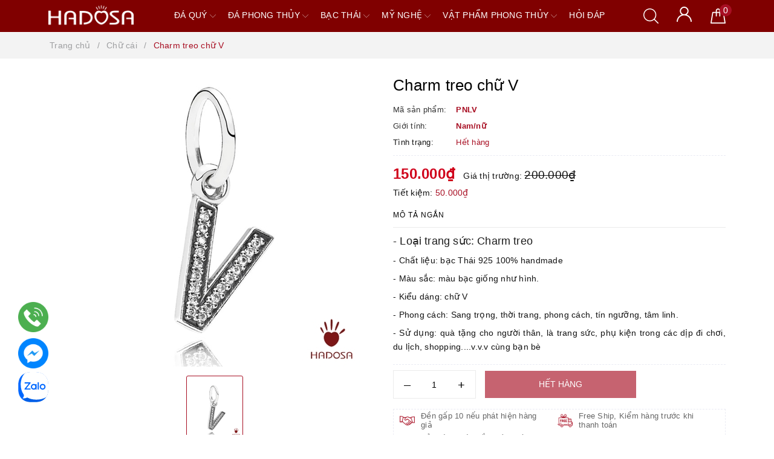

--- FILE ---
content_type: text/css
request_url: https://bizweb.dktcdn.net/100/449/470/themes/855652/assets/evo-products.scss.css?1767348012382
body_size: 5001
content:
@keyframes placeHolderShimmer{0%{background-position:-468px 0}100%{background-position:468px 0}}.animated-background,.related-product .evo-owl-product .evo-product-block-item .product-img .image-resize img:not(.loaded),.evo-owl-product-rc .evo-product-block-item .product-img .image-resize img:not(.loaded){animation-duration:1.25s;animation-fill-mode:forwards;animation-iteration-count:infinite;animation-name:placeHolderShimmer;animation-timing-function:linear;background:#F6F6F6;background:linear-gradient(to right, #F6F6F6 8%, #F0F0F0 18%, #F6F6F6 33%);background-size:700px 104px;position:relative}#btnnewreview{background:#a80f23 !important}.bizweb-product-reviews-form input,.bizweb-product-reviews-form input[type="text"],.bizweb-product-reviews-form input[type="email"],.bizweb-product-reviews-form textarea{border-radius:3px !important;outline:none !important;box-shadow:none !important;-webkit-appearance:none !important;-moz-appearance:none !important;border:1px solid #ebebeb !important}.bizweb-product-reviews-form input:focus,.bizweb-product-reviews-form input[type="text"]:focus,.bizweb-product-reviews-form input[type="email"]:focus,.bizweb-product-reviews-form textarea:focus{outline:none !important;box-shadow:none !important}.bizweb-product-reviews-form .bpr-button-submit{background:#a80f23 !important;border-color:#a80f23 !important;min-width:100px;text-transform:uppercase}@media (max-width: 767px){.details-product .product-image-block{margin-bottom:10px}}.details-product .product-image-block .slider-big-video .slick-dots{text-align:center;position:absolute;bottom:10px;width:100%}.details-product .product-image-block .slider-big-video .slick-dots li{display:inline-block}.details-product .product-image-block .slider-big-video .slick-dots li button{border-radius:0;height:6px;width:6px;border:0.5px solid #e5e5e5;background-color:#fff;font-size:0;padding:0}.details-product .product-image-block .slider-big-video .slick-dots li+li{margin-left:3px}.details-product .product-image-block .slider-big-video .slick-dots li.slick-active button{border-color:#a80f23;background-color:#a80f23;border-radius:0;width:6px}.details-product .product-image-block .slider-has-video .slider-nav .slick-arrow{font-size:0;line-height:0;position:absolute;top:50%;display:block;width:30px;height:30px;padding:0;-webkit-transform:translate(0, -50%);-ms-transform:translate(0, -50%);transform:translate(0, -50%);cursor:pointer;color:transparent;border:none;outline:none;background:transparent;line-height:30px;text-align:center}@media (max-width: 767px){.details-product .product-image-block .slider-has-video .slider-nav .slick-arrow{display:none !important}}.details-product .product-image-block .slider-has-video .slider-nav .slick-arrow.slick-prev{left:-15px}.details-product .product-image-block .slider-has-video .slider-nav .slick-arrow.slick-prev:before{content:"";background-image:url(//bizweb.dktcdn.net/100/449/470/themes/855652/assets/back.svg?1767346043500);height:30px;width:30px;display:block}.details-product .product-image-block .slider-has-video .slider-nav .slick-arrow.slick-next{right:-15px}.details-product .product-image-block .slider-has-video .slider-nav .slick-arrow.slick-next:before{content:"";background-image:url(//bizweb.dktcdn.net/100/449/470/themes/855652/assets/right-arrow.svg?1767346043500);height:30px;width:30px;display:block}.details-product .product-image-block .slider-has-video .slider-nav .slick-slide{height:113px;position:relative}@media (max-width: 1024px){.details-product .product-image-block .slider-has-video .slider-nav .slick-slide{height:114px}}@media (max-width: 991px){.details-product .product-image-block .slider-has-video .slider-nav .slick-slide{height:84px}}@media (max-width: 480px){.details-product .product-image-block .slider-has-video .slider-nav .slick-slide{height:105px}}@media (max-width: 376px){.details-product .product-image-block .slider-has-video .slider-nav .slick-slide{height:95px}}@media (max-width: 321px){.details-product .product-image-block .slider-has-video .slider-nav .slick-slide{height:78px}}.details-product .product-image-block .slider-has-video .slider-nav .slick-slide img{width:auto !important;max-height:100%;position:absolute;top:0;bottom:0;left:0;right:0;margin:auto;border:2px solid transparent;border-radius:3px}.details-product .product-image-block .slider-has-video .slider-nav .slick-slide:hover,.details-product .product-image-block .slider-has-video .slider-nav .slick-slide:focus{box-shadow:none;outline:none}.details-product .product-image-block .slider-nav{min-height:70px}@media (min-width: 768px){.details-product .product-image-block .slider-nav{padding-left:15px;padding-right:15px}}@media (max-width: 1024px){.details-product .product-image-block .slider-nav{min-height:82px}}@media (max-width: 991px){.details-product .product-image-block .slider-nav{min-height:72px}}.details-product .product-image-block .slider-nav .slick-slide{border:1px solid #e6e6e6;margin:5px;border-radius:3px}.details-product .product-image-block .slider-nav .slick-slide.slick-current{border-color:#a80f23}@media (min-width: 1025px){.details-product .product-image-block .slider-nav .slick-slide:hover,.details-product .product-image-block .slider-nav .slick-slide:focus{border-color:#a80f23;outline:none;box-shadow:none}}@media (min-width: 768px) and (max-width: 991px){.details-product .product-image-block .slider-nav{margin-bottom:10px}}.details-product .details-pro .product-top .title-head{margin-top:0;font-size:26px;line-height:29px;font-weight:500;margin-bottom:10px;color:#000}@media (max-width: 767px){.details-product .details-pro .product-top .title-head{font-size:20px}}.details-product .details-pro .product-top .sku-product{color:#333;font-size:14px;font-weight:500;margin:5px 0}.details-product .details-pro .product-top .sku-product .variant-sku,.details-product .details-pro .product-top .sku-product .vendor{color:#a80f23;font-weight:600;text-transform:none}.details-product .details-pro .product-top .sku-product .item-sku{display:block;float:left;width:100%;font-size:13px}.details-product .details-pro .product-top .sku-product .item-sku .item-title{min-width:100px;display:inline-block}.details-product .details-pro .product-top .sku-product .item-sku+.item-sku{margin-top:5px}@media (max-width: 767px){.details-product .details-pro .product-top .panel-product-rating{line-height:1.1;margin-top:10px}}.details-product .details-pro .product-top .panel-product-rating .bizweb-product-reviews-badge{display:inline-block;float:left;margin-right:10px}@media (max-width: 767px){.details-product .details-pro .product-top .panel-product-rating .bizweb-product-reviews-badge{float:none}}.details-product .details-pro .product-top .panel-product-rating .bizweb-product-reviews-badge .bizweb-product-reviews-star{padding:0}.details-product .details-pro .product-top .panel-product-rating .bizweb-product-reviews-badge .bizweb-product-reviews-star i{font-size:14px;color:#edc419 !important}.details-product .details-pro .product-top .panel-product-rating .bizweb-product-reviews-badge div:nth-child(2),.details-product .details-pro .product-top .panel-product-rating .bizweb-product-reviews-badge div:nth-child(3){display:none}.details-product .details-pro .product-top .panel-product-rating .iddanhgia{float:left;color:#bfbfbf}@media (max-width: 767px){.details-product .details-pro .product-top .panel-product-rating .iddanhgia{float:none;display:inline-block}}.details-product .details-pro .product-top .panel-product-rating .iddanhgia:hover{cursor:pointer;color:#a80f23}.details-product .details-pro .price-box .special-price .product-price{font-size:24px;font-weight:bold;color:#d0021b;display:inline-block}.details-product .details-pro .price-box .old-price{margin-left:10px}@media (max-width: 480px){.details-product .details-pro .price-box .old-price{font-size:0}}.details-product .details-pro .price-box .old-price .product-price-old{font-size:19px}@media (max-width: 480px){.details-product .details-pro .price-box .old-price .product-price-old{font-size:15px}}.details-product .details-pro .price-box .save-price{display:block;font-weight:500}@media (max-width: 767px){.details-product .details-pro .price-box .save-price{text-align:left;margin-top:10px}}.details-product .details-pro .price-box .save-price .product-price-save{color:#a80f23}.details-product .details-pro .inventory_quantity{display:block;font-weight:500;margin-bottom:10px;border-bottom:1px dashed #eaebf3;padding-bottom:10px;font-size:13px}.details-product .details-pro .inventory_quantity .stock-brand-title{display:inline-block;min-width:100px}.details-product .details-pro .inventory_quantity .a-stock{color:#a80f23}.details-product .details-pro .evo-product-summary.product_description .rte-summary{margin-top:10px;margin-bottom:10px;border-bottom:1px dashed #eaebf3;padding-bottom:10px}.details-product .details-pro .evo-product-summary.product_description .rte-summary img{max-width:100% !important;height:auto !important}.details-product .details-pro .evo-product-summary.product_description .rte-summary p{margin-bottom:7px}.details-product .details-pro .evo-product-summary.product_description .rte-summary iframe{max-width:100% !important}.details-product .details-pro .evo-product-summary.product_description .rte-summary ul{list-style:none inside}.details-product .details-pro .evo-product-summary.product_description .rte-summary ul li{padding-left:15px;position:relative}.details-product .details-pro .evo-product-summary.product_description .rte-summary ul li:before{content:"";display:inline-block;position:absolute;top:9px;left:0;width:6px;height:6px;background:#000;-webkit-border-radius:100%;-moz-border-radius:100%;border-radius:100%}.details-product .details-pro .evo-product-summary.product_description .rte-summary table tbody tr td{border:1px solid #fff;padding:10px}.details-product .details-pro .evo-product-summary.product_description .rte-summary table tbody tr td:first-child{width:168px;padding:10px;font-size:14px;background:#f6f6f6}.details-product .details-pro .evo-product-summary.product_description .evo-product-tabs-header{font-size:12px;font-weight:500;text-transform:uppercase;color:#000;padding:10px 0;position:relative;letter-spacing:1px;border-bottom:1px solid #ebebeb;display:flex;justify-content:space-between;align-items:center;padding-right:10px}.details-product .details-pro .evo-product-summary.product_description .evo-product-tabs-header svg{transition:.2s all}.details-product .details-pro .evo-product-summary.product_description .evo-product-tabs-header:hover{color:#a80f23}.details-product .details-pro .evo-product-summary.product_description .evo-product-tabs-header:hover svg path{stroke:#a80f23}.details-product .details-pro .evo-product-summary.product_description.active .rte-summary{display:block}.details-product .details-pro .evo-product-summary.product_description.active .evo-product-tabs-header{color:#a80f23}.details-product .details-pro .evo-product-summary.product_description.active .evo-product-tabs-header svg{transform:rotate(90deg)}.details-product .details-pro .evo-product-summary.product_description.active .evo-product-tabs-header svg path{stroke:#a80f23}.details-product .details-pro .evo-promotion-products{margin-bottom:15px}.details-product .details-pro .evo-promotion-products .product-promotions-list{-moz-border-radius:4px;-webkit-border-radius:4px;border-radius:4px;position:relative;padding-top:20px;margin-top:20px;border:#d0021b solid 1px;padding-left:10px;padding-right:10px}.details-product .details-pro .evo-promotion-products .product-promotions-list .product-promotions-list-title{background:#ec1933;border-radius:13px;color:#fff;font-size:14px;font-weight:normal;position:absolute;top:-13px;left:10px;vertical-align:middle;line-height:26px;clear:both;padding:0 15px 0 15px;margin:0}.details-product .details-pro .evo-promotion-products .product-promotions-list .product-promotions-list-content{padding-bottom:10px;background:#fff}.details-product .details-pro .evo-promotion-products .product-promotions-list .product-promotions-list-content p{margin-bottom:7px}.details-product .details-pro .form-product form{margin-bottom:0}.details-product .details-pro .form-product form .select-swatch{margin-bottom:15px;min-width:100%}.details-product .details-pro .form-product form .select-swatch .swatch{margin:0}.details-product .details-pro .form-product form .select-swatch .swatch+.swatch{margin-top:15px}.details-product .details-pro .form-product form .select-swatch .swatch .header{font-weight:500;color:#333f48;letter-spacing:0.5px;position:relative}.details-product .details-pro .form-product form .select-swatch .swatch .header .popup-size-btn{position:absolute;top:0;right:0;margin:0;font-size:12px}@media (max-width: 480px){.details-product .details-pro .form-product form .select-swatch .swatch .header{width:100%;margin-bottom:7px}}.details-product .details-pro .form-product form .popup-size-btn{display:block;margin-bottom:15px;cursor:pointer;font-weight:bold}.details-product .details-pro .form-product form .form-group{width:100%}.details-product .details-pro .form-product form .form-group .qty-ant{display:flex;align-items:center;height:45px;margin-right:15px}@media (min-width: 768px) and (max-width: 991px){.details-product .details-pro .form-product form .form-group .qty-ant{margin-right:5px}}@media (max-width: 767px){.details-product .details-pro .form-product form .form-group .qty-ant{width:100%;margin-right:0;margin-bottom:10px}}.details-product .details-pro .form-product form .form-group .qty-ant label{font-weight:500;color:#333f48;float:left;letter-spacing:0.5px;margin-right:10px}@media (min-width: 768px) and (max-width: 991px){.details-product .details-pro .form-product form .form-group .qty-ant label{margin-right:5px}}.details-product .details-pro .form-product form .form-group .qty-ant .custom-btn-numbers{float:left;box-shadow:none;padding:0;border-radius:0;border:1px solid #ebebeb;min-height:unset;width:auto;background-color:transparent;height:auto}.details-product .details-pro .form-product form .form-group .qty-ant .custom-btn-numbers .btn-cts{font-size:20px;line-height:0px;border:none;display:inline-block;width:45px;height:45px;background:#fff;float:left;color:#000;text-align:center;padding:0px;border-radius:0}@media (min-width: 768px) and (max-width: 991px){.details-product .details-pro .form-product form .form-group .qty-ant .custom-btn-numbers .btn-cts{width:40px}}.details-product .details-pro .form-product form .form-group .qty-ant .custom-btn-numbers #qty{height:45px;font-size:1em;margin:0;width:45px;padding:0 2px;text-align:center;background:#fff;min-height:unset;display:block;float:left;box-shadow:none;border-radius:0px;border:none;color:#000}@media (min-width: 768px) and (max-width: 991px){.details-product .details-pro .form-product form .form-group .qty-ant .custom-btn-numbers #qty{width:35px}}.details-product .details-pro .form-product form .form-group .btn-mua{display:inline-block}@media (max-width: 767px){.details-product .details-pro .form-product form .form-group .btn-mua{width:100%;display:block}}.details-product .details-pro .form-product form .form-group .btn-mua button{color:#fff;background-color:#a80f23;font-size:14px;text-transform:uppercase;font-weight:500;height:auto;line-height:inherit;box-shadow:none;border:1px solid #a80f23;padding:0px 20px;border-radius:0;min-width:250px;height:45px;line-height:43px}@media (max-width: 991px){.details-product .details-pro .form-product form .form-group .btn-mua button{width:100%;min-width:unset}}.details-product .details-pro .form-product form .form-group .btn-mua button:hover,.details-product .details-pro .form-product form .form-group .btn-mua button:focus{color:#fff;background-color:#870c1c;border-color:#870c1c}.details-product .details-pro .popup-size{position:fixed;top:0;left:0;width:100%;height:100%;opacity:0;visibility:hidden;z-index:9999;display:flex;align-items:center;justify-content:center;transition:all .3s}.details-product .details-pro .popup-size .overlay{background:rgba(0,0,0,0.7);position:absolute;top:0;left:0;width:100%;height:100%}.details-product .details-pro .popup-size .content{position:relative;background:#FFF;width:800px;overflow:auto;max-width:90%;text-align:center}.details-product .details-pro .popup-size .content .title{padding:10px;font-size:20px;margin:0}.details-product .details-pro .popup-size .content .text{max-height:80vh;overflow:auto;padding:20px}.details-product .details-pro .popup-size .content .close{position:absolute;top:10px;right:10px;display:block;width:20px;height:20px;cursor:pointer}.details-product .details-pro .popup-size.active{opacity:1;visibility:visible}.details-product .product-tab{margin-top:50px}@media (max-width: 767px){.details-product .product-tab{margin-top:15px}}.details-product .product-tab .tabs-title{display:flex;margin:0 0 20px;justify-content:center;position:relative;margin-top:-35px}.details-product .product-tab .tabs-title li{margin-right:0;font-size:15px;font-weight:500;color:#666;display:block;padding:0;position:relative;background-color:#fff;text-transform:uppercase}.details-product .product-tab .tabs-title li span{padding:5px 10px;display:block;color:#666;position:relative;border:1px solid #eaebf3;border-radius:6px;min-width:150px;text-align:center;font-size:15px}.details-product .product-tab .tabs-title li:hover span,.details-product .product-tab .tabs-title li.current span{color:#a80f23;border-color:#a80f23}.details-product .product-tab .tabs-title li+li{margin-left:15px}@media (min-width: 768px){.details-product .product-tab .rte img{max-width:600px;margin-left:auto;margin-right:auto;display:block;height:auto !important}}@media (max-width: 767px){.details-product .product-tab .rte img{max-width:100% !important;height:auto !important}}.details-product .product-tab .rte iframe{max-width:100% !important}@media (max-width: 767px){.details-product .product-tab .rte .table-responsive{border-color:#ebebeb}}.details-product .product-tab .rte .table-responsive .table tbody tr td{border:1px solid #fff}.details-product .product-tab .rte .table-responsive .table tbody tr td:first-child{width:168px;padding:10px;font-size:14px;background:#f6f6f6}.related-product .home-title{margin-bottom:20px;margin-top:10px}.related-product .home-title h2{font-size:26px;line-height:28px;margin:0;font-weight:bold;text-transform:uppercase}@media (max-width: 767px){.related-product .home-title h2{font-size:22px}}.related-product .home-title h2 a{color:#000}.related-product .home-title h2 a strong{font-weight:500}.related-product .home-title h2 a:hover,.related-product .home-title h2 a:focus{color:#a80f23}.related-product .evo-owl-product{margin-left:-5px;margin-right:-5px}.related-product .evo-owl-product .slick-slide{margin:5px}.related-product .evo-owl-product .slick-slide:hover,.related-product .evo-owl-product .slick-slide:focus{outline:none;box-shadow:none;border:none}.related-product .evo-owl-product .slick-arrow{font-size:0;line-height:0;position:absolute;top:50%;display:block;width:30px;height:30px;padding:0;-webkit-transform:translate(0, -50%);-ms-transform:translate(0, -50%);transform:translate(0, -50%);cursor:pointer;color:transparent;border:none;outline:none;background:transparent;line-height:30px;text-align:center;z-index:2}@media (max-width: 991px){.related-product .evo-owl-product .slick-arrow{display:none !important}}.related-product .evo-owl-product .slick-arrow.slick-prev{left:-35px;opacity:0;-webkit-transition:all .25s ease;transition:all .25s ease;-webkit-transform:translateX(-30px);transform:translateX(-30px)}.related-product .evo-owl-product .slick-arrow.slick-prev:before{content:"";background-image:url(//bizweb.dktcdn.net/100/449/470/themes/855652/assets/back.svg?1767346043500);height:30px;width:30px;display:block}.related-product .evo-owl-product .slick-arrow.slick-next{right:-35px;opacity:0;-webkit-transition:all .25s ease;transition:all .25s ease;-webkit-transform:translateX(30px);transform:translateX(30px)}.related-product .evo-owl-product .slick-arrow.slick-next:before{content:"";background-image:url(//bizweb.dktcdn.net/100/449/470/themes/855652/assets/right-arrow.svg?1767346043500);height:30px;width:30px;display:block}.related-product .evo-owl-product .slick-dots{text-align:center}.related-product .evo-owl-product .slick-dots li{display:inline-block}.related-product .evo-owl-product .slick-dots li button{border-radius:0;height:10px;width:10px;border:1px solid #e5e5e5;background-color:#fff;padding:0;font-size:0}.related-product .evo-owl-product .slick-dots li+li{margin-left:5px}.related-product .evo-owl-product .slick-dots li.slick-active button{border-color:#a80f23;background-color:#a80f23;border-radius:0;width:10px}.related-product .evo-owl-product:hover .slick-arrow.slick-next{right:-15px;visibility:visible;opacity:1;-webkit-transform:translateY(0);transform:translateY(0)}.related-product .evo-owl-product:hover .slick-arrow.slick-prev{left:-15px;visibility:visible;opacity:1;-webkit-transform:translateY(0);transform:translateY(0)}.related-product .evo-owl-product .evo-product-block-item{margin-bottom:0;padding-bottom:15px}.related-product .evo-owl-product .evo-product-block-item .product-img .image-resize{display:block;position:relative;height:273px}@media (max-width: 1024px){.related-product .evo-owl-product .evo-product-block-item .product-img .image-resize{height:228px}}@media (max-width: 991px){.related-product .evo-owl-product .evo-product-block-item .product-img .image-resize{height:227px}}@media (max-width: 767px){.related-product .evo-owl-product .evo-product-block-item .product-img .image-resize{height:167px}}@media (max-width: 668px){.related-product .evo-owl-product .evo-product-block-item .product-img .image-resize{height:167px}}@media (max-width: 569px){.related-product .evo-owl-product .evo-product-block-item .product-img .image-resize{height:176px}}@media (max-width: 480px){.related-product .evo-owl-product .evo-product-block-item .product-img .image-resize{height:195px}}@media (max-width: 376px){.related-product .evo-owl-product .evo-product-block-item .product-img .image-resize{height:176px}}@media (max-width: 321px){.related-product .evo-owl-product .evo-product-block-item .product-img .image-resize{height:148px}}.related-product .evo-owl-product .evo-product-block-item .product-img .image-resize img{width:auto !important;max-height:100%;position:absolute;top:0;bottom:0;left:0;right:0;margin:auto}.related-product .evo-owl-product .evo-product-block-item .product-img .image-resize img:not(.loaded){width:100% !important;height:100% !important;opacity:0.2}.evo-owl-product-rc{margin-left:-5px;margin-right:-5px}.evo-owl-product-rc .slick-slide{margin:5px}.evo-owl-product-rc .slick-slide:hover,.evo-owl-product-rc .slick-slide:focus{outline:none;box-shadow:none;border:none}.evo-owl-product-rc .slick-arrow{font-size:0;line-height:0;position:absolute;top:50%;display:block;width:30px;height:30px;padding:0;-webkit-transform:translate(0, -50%);-ms-transform:translate(0, -50%);transform:translate(0, -50%);cursor:pointer;color:transparent;border:none;outline:none;background:transparent;line-height:30px;text-align:center;z-index:2}@media (max-width: 991px){.evo-owl-product-rc .slick-arrow{display:none !important}}.evo-owl-product-rc .slick-arrow.slick-prev{left:-35px;opacity:0;-webkit-transition:all .25s ease;transition:all .25s ease;-webkit-transform:translateX(-30px);transform:translateX(-30px)}.evo-owl-product-rc .slick-arrow.slick-prev:before{content:"";background-image:url(//bizweb.dktcdn.net/100/449/470/themes/855652/assets/back.svg?1767346043500);height:30px;width:30px;display:block}.evo-owl-product-rc .slick-arrow.slick-next{right:-35px;opacity:0;-webkit-transition:all .25s ease;transition:all .25s ease;-webkit-transform:translateX(30px);transform:translateX(30px)}.evo-owl-product-rc .slick-arrow.slick-next:before{content:"";background-image:url(//bizweb.dktcdn.net/100/449/470/themes/855652/assets/right-arrow.svg?1767346043500);height:30px;width:30px;display:block}.evo-owl-product-rc .slick-dots{text-align:center}.evo-owl-product-rc .slick-dots li{display:inline-block}.evo-owl-product-rc .slick-dots li button{border-radius:0;height:10px;width:10px;border:1px solid #e5e5e5;background-color:#fff;padding:0;font-size:0}.evo-owl-product-rc .slick-dots li+li{margin-left:5px}.evo-owl-product-rc .slick-dots li.slick-active button{border-color:#a80f23;background-color:#a80f23;border-radius:0;width:10px}.evo-owl-product-rc:hover .slick-arrow.slick-next{right:-15px;visibility:visible;opacity:1;-webkit-transform:translateY(0);transform:translateY(0)}.evo-owl-product-rc:hover .slick-arrow.slick-prev{left:-15px;visibility:visible;opacity:1;-webkit-transform:translateY(0);transform:translateY(0)}.evo-owl-product-rc .evo-product-block-item{margin-bottom:0;padding-bottom:15px}.evo-owl-product-rc .evo-product-block-item .product-img .image-resize{display:block;position:relative;height:273px}@media (max-width: 1024px){.evo-owl-product-rc .evo-product-block-item .product-img .image-resize{height:228px}}@media (max-width: 991px){.evo-owl-product-rc .evo-product-block-item .product-img .image-resize{height:227px}}@media (max-width: 767px){.evo-owl-product-rc .evo-product-block-item .product-img .image-resize{height:167px}}@media (max-width: 668px){.evo-owl-product-rc .evo-product-block-item .product-img .image-resize{height:167px}}@media (max-width: 569px){.evo-owl-product-rc .evo-product-block-item .product-img .image-resize{height:176px}}@media (max-width: 480px){.evo-owl-product-rc .evo-product-block-item .product-img .image-resize{height:195px}}@media (max-width: 376px){.evo-owl-product-rc .evo-product-block-item .product-img .image-resize{height:176px}}@media (max-width: 321px){.evo-owl-product-rc .evo-product-block-item .product-img .image-resize{height:148px}}.evo-owl-product-rc .evo-product-block-item .product-img .image-resize img{width:auto !important;max-height:100%;position:absolute;top:0;bottom:0;left:0;right:0;margin:auto}.evo-owl-product-rc .evo-product-block-item .product-img .image-resize img:not(.loaded){width:100% !important;height:100% !important;opacity:0.2}@media (max-width: 1024px){#pbZoomBtn{display:none}}@media (max-width: 767px){#pbZoomBtn{display:none}}.evo-tab-product-mobile .tab-content{opacity:1;visibility:visible;height:auto;overflow:hidden;margin-bottom:10px}.evo-tab-product-mobile .tab-content .evo-product-tabs-header{font-size:17px;font-weight:500;text-transform:uppercase;color:#1c1c1c;padding:10px;position:relative;letter-spacing:1px;border:1px solid #1c1c1c;display:flex;justify-content:space-between;align-items:center;padding-right:10px;border-radius:10px}.evo-tab-product-mobile .tab-content .evo-product-tabs-header svg{transition:.2s all}.evo-tab-product-mobile .tab-content .rte{padding-top:10px;display:none}.evo-tab-product-mobile .tab-content.active .evo-product-tabs-header,.evo-tab-product-mobile .tab-content.hover .evo-product-tabs-header{color:#a80f23;border:1px solid #a80f23}.evo-tab-product-mobile .tab-content.active .evo-product-tabs-header svg,.evo-tab-product-mobile .tab-content.hover .evo-product-tabs-header svg{transform:rotate(90deg)}.evo-tab-product-mobile .tab-content.active .evo-product-tabs-header svg path,.evo-tab-product-mobile .tab-content.hover .evo-product-tabs-header svg path{stroke:#a80f23}.evo-tab-product-mobile .tab-content.active .rte{display:block}@media (max-width: 480px){.bizweb-product-reviews-form{min-width:230px !important}#pbZoomBtn{display:none !important}}.product-reviews-summary-actions #btnnewreview:hover,.product-reviews-summary-actions #btnnewreview:focus{color:#fff;background-color:#790b19 !important}.vnpay-text{background:#ecf6ff;padding:10px;display:block;overflow:hidden;margin-bottom:10px;margin-top:10px}.vnpay-text img{display:block;float:left;width:30px;margin-right:10px}.vnpay-text p{padding-left:40px;margin-bottom:0;line-height:1.2}.vnpay-text p span{font-weight:bold;color:#e10c00}.vnpay-text p a{color:#288ad6}.vnpay-text p a:hover,.vnpay-text p a:focus{color:#a80f23}.product-policy{margin-top:10px;border:1px dashed #eaebf3}.product-policy ul li{width:calc(50% - 23px);float:left;overflow:hidden;margin-right:10px;padding:5px 5px 5px 10px;height:36px;display:flex;align-items:center;line-height:normal}@media (min-width: 768px) and (max-width: 991px){.product-policy ul li{flex-direction:column;height:auto;text-align:center;padding:5px 7px;margin-right:0;width:50%}}@media (max-width: 480px){.product-policy ul li{width:calc(50% - 5px);margin-right:0px;padding:5px 3px 5px 3px}}.product-policy ul li img{width:25px}.product-policy ul li>a{display:inline-block;width:calc(100% - 25px);color:#666;margin-bottom:0;padding-left:10px;font-size:13px}@media (min-width: 768px) and (max-width: 991px){.product-policy ul li>a{display:block;width:100%;padding-left:0;margin-top:5px}}@media (max-width: 480px){.product-policy ul li>a{padding-left:5px;font-size:12px;line-height:1.1}}.video_icon:before{content:'';width:35px;height:35px;background-image:url(//bizweb.dktcdn.net/100/449/470/themes/855652/assets/icon-yt.png?1767346043500);background-size:100%;background-repeat:no-repeat;background-position:center;position:absolute;top:50%;left:50%;transform:translate(-50%, -50%);z-index:8}


--- FILE ---
content_type: image/svg+xml
request_url: https://bizweb.dktcdn.net/100/449/470/files/jcb.svg?v=1664866560513
body_size: 1926
content:
<?xml version="1.0" encoding="UTF-8"?>
<svg width="54px" height="33px" viewBox="0 0 54 33" version="1.1" xmlns="http://www.w3.org/2000/svg" xmlns:xlink="http://www.w3.org/1999/xlink">
    <!-- Generator: sketchtool 41.1 (35376) - http://www.bohemiancoding.com/sketch -->
    <title>AE8678B5-146C-4C7B-B848-C011FE88D810</title>
    <desc>Created with sketchtool.</desc>
    <defs>
        <rect id="path-1" x="0" y="0" width="54" height="33" rx="4"></rect>
        <mask id="mask-2" maskContentUnits="userSpaceOnUse" maskUnits="objectBoundingBox" x="0" y="0" width="54" height="33" fill="white">
            <use xlink:href="#path-1"></use>
        </mask>
        <linearGradient x1="-57.5458871%" y1="50.1046875%" x2="232.407984%" y2="50.1046875%" id="linearGradient-3">
            <stop stop-color="#007940" offset="0%"></stop>
            <stop stop-color="#00873F" offset="22.85%"></stop>
            <stop stop-color="#40A737" offset="74.33%"></stop>
            <stop stop-color="#5CB531" offset="100%"></stop>
        </linearGradient>
        <linearGradient x1="0.182544543%" y1="49.9583524%" x2="100.273469%" y2="49.9583524%" id="linearGradient-4">
            <stop stop-color="#007940" offset="0%"></stop>
            <stop stop-color="#00873F" offset="22.85%"></stop>
            <stop stop-color="#40A737" offset="74.33%"></stop>
            <stop stop-color="#5CB531" offset="100%"></stop>
        </linearGradient>
        <linearGradient x1="-62.8149648%" y1="49.8288352%" x2="253.65625%" y2="49.8288352%" id="linearGradient-5">
            <stop stop-color="#007940" offset="0%"></stop>
            <stop stop-color="#00873F" offset="22.85%"></stop>
            <stop stop-color="#40A737" offset="74.33%"></stop>
            <stop stop-color="#5CB531" offset="100%"></stop>
        </linearGradient>
        <linearGradient x1="0.172076837%" y1="50.0041858%" x2="101.807183%" y2="50.0041858%" id="linearGradient-6">
            <stop stop-color="#1F286F" offset="0%"></stop>
            <stop stop-color="#004E94" offset="47.51%"></stop>
            <stop stop-color="#0066B1" offset="82.61%"></stop>
            <stop stop-color="#006FBC" offset="100%"></stop>
        </linearGradient>
        <linearGradient x1="-0.578841871%" y1="49.912603%" x2="98.1287584%" y2="49.912603%" id="linearGradient-7">
            <stop stop-color="#6C2C2F" offset="0%"></stop>
            <stop stop-color="#882730" offset="17.35%"></stop>
            <stop stop-color="#BE1833" offset="57.31%"></stop>
            <stop stop-color="#DC0436" offset="85.85%"></stop>
            <stop stop-color="#E60039" offset="100%"></stop>
        </linearGradient>
    </defs>
    <g id="Symbols" stroke="none" stroke-width="1" fill="none" fill-rule="evenodd">
        <g id="footer" transform="translate(-1061.000000, -64.000000)">
            <g id="support-connect-appdownload">
                <g>
                    <g id="Group-24">
                        <g id="ic_jcb" transform="translate(1061.000000, 64.000000)">
                            <use id="Rectangle-14-Copy-5" mask="url(#mask-2)" fill="#F2F2F2" xlink:href="#path-1"></use>
                            <g id="Group" transform="translate(10.000000, 4.000000)">
                                <g id="Shape">
                                    <g transform="translate(21.928459, 0.115186)">
                                        <path d="M1.94375703,14.3622047 L4.21147357,14.3622047 C4.27626547,14.3622047 4.42744657,14.3406074 4.49223847,14.3406074 C4.92418448,14.2542182 5.29133858,13.8654668 5.29133858,13.3255343 C5.29133858,12.8071991 4.92418448,12.4184477 4.49223847,12.3104612 C4.42744657,12.2888639 4.29786277,12.2888639 4.21147357,12.2888639 L1.94375703,12.2888639 L1.94375703,14.3622047 L1.94375703,14.3622047 Z" fill="url(#linearGradient-3)"></path>
                                        <path d="M3.95230596,0.0431946007 C1.79257593,0.0431946007 0.0215973003,1.79257593 0.0215973003,3.97390326 L0.0215973003,8.05579303 L5.57210349,8.05579303 C5.70168729,8.05579303 5.85286839,8.05579303 5.96085489,8.07739033 C7.21349831,8.14218223 8.14218223,8.79010124 8.14218223,9.91316085 C8.14218223,10.7986502 7.51586052,11.5545557 6.3496063,11.7057368 L6.3496063,11.7489314 C7.62384702,11.8353206 8.59572553,12.5480315 8.59572553,13.6494938 C8.59572553,14.8373453 7.51586052,15.6148481 6.0904387,15.6148481 L0,15.6148481 L0,23.6058493 L5.76647919,23.6058493 C7.92620922,23.6058493 9.69718785,21.8564679 9.69718785,19.6751406 L9.69718785,0.0431946007 L3.95230596,0.0431946007 L3.95230596,0.0431946007 Z" fill="url(#linearGradient-4)"></path>
                                        <path d="M5.01057368,10.1723285 C5.01057368,9.65399325 4.64341957,9.30843645 4.21147357,9.24364454 C4.16827897,9.24364454 4.06029246,9.22204724 3.99550056,9.22204724 L1.94375703,9.22204724 L1.94375703,11.1226097 L3.99550056,11.1226097 C4.06029246,11.1226097 4.18987627,11.1226097 4.21147357,11.1010124 C4.64341957,11.0362205 5.01057368,10.6906637 5.01057368,10.1723285 L5.01057368,10.1723285 Z" fill="url(#linearGradient-5)"></path>
                                    </g>
                                    <path d="M4.15388076,0.158380202 C1.99415073,0.158380202 0.223172103,1.90776153 0.223172103,4.08908886 L0.223172103,13.7862767 C1.32463442,14.3262092 2.46929134,14.671766 3.61394826,14.671766 C4.97457818,14.671766 5.70888639,13.8510686 5.70888639,12.728009 L5.70888639,8.14938133 L9.07806524,8.14938133 L9.07806524,12.7064117 C9.07806524,14.4773903 7.97660292,15.9244094 4.24026997,15.9244094 C1.97255343,15.9244094 0.201574803,15.4276715 0.201574803,15.4276715 L0.201574803,23.6994376 L5.96805399,23.6994376 C8.12778403,23.6994376 9.89876265,21.9500562 9.89876265,19.7687289 L9.89876265,0.158380202 L4.15388076,0.158380202 L4.15388076,0.158380202 Z" fill="url(#linearGradient-6)"></path>
                                    <path d="M15.0173228,0.158380202 C12.8575928,0.158380202 11.0866142,1.90776153 11.0866142,4.08908886 L11.0866142,9.22924634 C12.08009,8.38695163 13.807874,7.84701912 16.5939258,7.97660292 C18.0841395,8.04139483 19.6823397,8.45174353 19.6823397,8.45174353 L19.6823397,10.1147357 C18.8832396,9.70438695 17.9329584,9.33723285 16.7019123,9.25084364 C14.5853768,9.09966254 13.3111361,10.136333 13.3111361,11.9505062 C13.3111361,13.7862767 14.5853768,14.8229471 16.7019123,14.6501687 C17.9329584,14.5637795 18.8832396,14.1750281 19.6823397,13.7862767 L19.6823397,15.4492688 C19.6823397,15.4492688 18.1057368,15.8596175 16.5939258,15.9244094 C13.807874,16.0539933 12.08009,15.5140607 11.0866142,14.671766 L11.0866142,23.7426322 L16.8530934,23.7426322 C19.0128234,23.7426322 20.783802,21.9932508 20.783802,19.8119235 L20.783802,0.158380202 L15.0173228,0.158380202 L15.0173228,0.158380202 Z" fill="url(#linearGradient-7)"></path>
                                </g>
                            </g>
                        </g>
                    </g>
                </g>
            </g>
        </g>
    </g>
</svg>